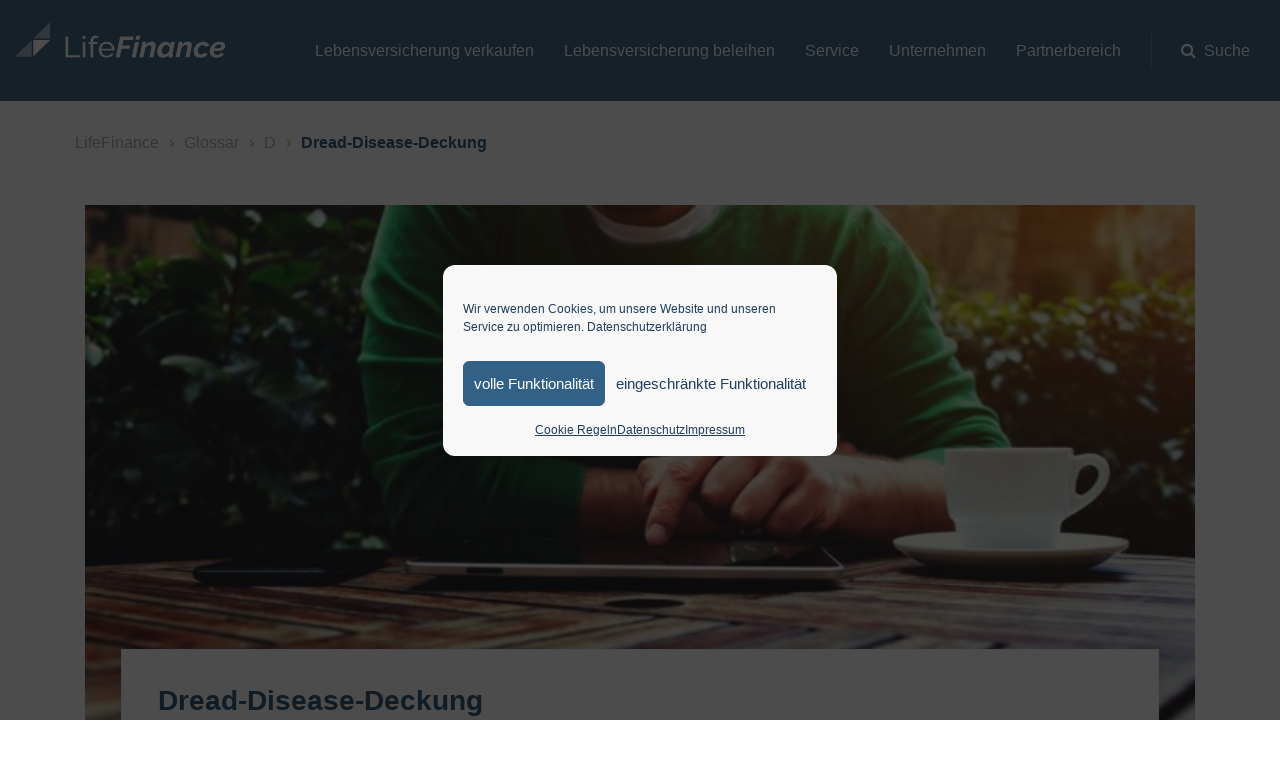

--- FILE ---
content_type: text/html; charset=UTF-8
request_url: https://www.lifefinance.de/glossar/dread-disease-deckung/
body_size: 11540
content:
<!DOCTYPE html><html
lang=de><head><meta
charset="UTF-8"><meta
name="viewport" content="width=device-width, initial-scale=1"><link
rel=pingback href><link
rel=apple-touch-icon-precomposed sizes=57x57 href=https://www.lifefinance.de/wp-content/themes/lifefinance/img/favicons/apple-touch-icon-57x57.png><link
rel=apple-touch-icon-precomposed sizes=114x114 href=https://www.lifefinance.de/wp-content/themes/lifefinance/img/favicons/apple-touch-icon-114x114.png><link
rel=apple-touch-icon-precomposed sizes=72x72 href=https://www.lifefinance.de/wp-content/themes/lifefinance/img/favicons/apple-touch-icon-72x72.png><link
rel=apple-touch-icon-precomposed sizes=144x144 href=https://www.lifefinance.de/wp-content/themes/lifefinance/img/favicons/apple-touch-icon-144x144.png><link
rel=apple-touch-icon-precomposed sizes=60x60 href=https://www.lifefinance.de/wp-content/themes/lifefinance/img/favicons/apple-touch-icon-60x60.png><link
rel=apple-touch-icon-precomposed sizes=120x120 href=https://www.lifefinance.de/wp-content/themes/lifefinance/img/favicons/apple-touch-icon-120x120.png><link
rel=apple-touch-icon-precomposed sizes=76x76 href=https://www.lifefinance.de/wp-content/themes/lifefinance/img/favicons/apple-touch-icon-76x76.png><link
rel=apple-touch-icon-precomposed sizes=152x152 href=https://www.lifefinance.de/wp-content/themes/lifefinance/img/favicons/apple-touch-icon-152x152.png><link
rel=icon type=image/png href=https://www.lifefinance.de/wp-content/themes/lifefinance/img/favicons/favicon-196x196.png sizes=196x196><link
rel=icon type=image/png href=https://www.lifefinance.de/wp-content/themes/lifefinance/img/favicons/favicon-96x96.png sizes=96x96><link
rel=icon type=image/png href=https://www.lifefinance.de/wp-content/themes/lifefinance/img/favicons/favicon-32x32.png sizes=32x32><link
rel=icon type=image/png href=https://www.lifefinance.de/wp-content/themes/lifefinance/img/favicons/favicon-16x16.png sizes=16x16><link
rel=icon type=image/png href=https://www.lifefinance.de/wp-content/themes/lifefinance/img/favicons/favicon-128.png sizes=128x128><meta
name="application-name" content="LifeFinance"><meta
name="msapplication-TileColor" content="#FFFFFF"><meta
name="msapplication-TileImage" content="https://www.lifefinance.de/wp-content/themes/lifefinance/img/favicons/mstile-144x144.png"><meta
name="msapplication-square70x70logo" content="https://www.lifefinance.de/wp-content/themes/lifefinance/img/favicons/mstile-70x70.png"><meta
name="msapplication-square150x150logo" content="https://www.lifefinance.de/wp-content/themes/lifefinance/img/favicons/mstile-150x150.png"><meta
name="msapplication-wide310x150logo" content="https://www.lifefinance.de/wp-content/themes/lifefinance/img/favicons/mstile-310x150.png"><meta
name="msapplication-square310x310logo" content="https://www.lifefinance.de/wp-content/themes/lifefinance/img/favicons/mstile-310x310.png"><meta
name='robots' content='index, follow, max-image-preview:large, max-snippet:-1, max-video-preview:-1'><title>Dread-Disease-Deckung - LifeFinance</title><meta
name="description" content="Hier wird der Begriff &quot;Dread-Disease-Deckung&quot; erklärt. Klicken Sie auf den Link um mehr zu erfahren!"><link
rel=canonical href=https://www.lifefinance.de/glossar/dread-disease-deckung/ ><meta
property="og:locale" content="de_DE"><meta
property="og:type" content="article"><meta
property="og:title" content="Dread-Disease-Deckung - LifeFinance"><meta
property="og:description" content="Hier wird der Begriff &quot;Dread-Disease-Deckung&quot; erklärt. Klicken Sie auf den Link um mehr zu erfahren!"><meta
property="og:url" content="https://www.lifefinance.de/glossar/dread-disease-deckung/"><meta
property="og:site_name" content="LifeFinance"><meta
property="og:image" content="https://www.lifefinance.de/wp-content/uploads/2016/12/shutterstock_262335101-1-Large.jpg"><meta
property="og:image:width" content="1620"><meta
property="og:image:height" content="1080"><meta
property="og:image:type" content="image/jpeg"><meta
name="twitter:card" content="summary_large_image"> <script type=application/ld+json class=yoast-schema-graph>{"@context":"https://schema.org","@graph":[{"@type":"WebPage","@id":"https://www.lifefinance.de/glossar/dread-disease-deckung/","url":"https://www.lifefinance.de/glossar/dread-disease-deckung/","name":"Dread-Disease-Deckung - LifeFinance","isPartOf":{"@id":"https://www.lifefinance.de/#website"},"primaryImageOfPage":{"@id":"https://www.lifefinance.de/glossar/dread-disease-deckung/#primaryimage"},"image":{"@id":"https://www.lifefinance.de/glossar/dread-disease-deckung/#primaryimage"},"thumbnailUrl":"https://www.lifefinance.de/wp-content/uploads/2016/12/shutterstock_262335101-1-Large.jpg","datePublished":"2017-02-15T13:31:30+00:00","description":"Hier wird der Begriff \"Dread-Disease-Deckung\" erklärt. Klicken Sie auf den Link um mehr zu erfahren!","breadcrumb":{"@id":"https://www.lifefinance.de/glossar/dread-disease-deckung/#breadcrumb"},"inLanguage":"de","potentialAction":[{"@type":"ReadAction","target":["https://www.lifefinance.de/glossar/dread-disease-deckung/"]}]},{"@type":"ImageObject","inLanguage":"de","@id":"https://www.lifefinance.de/glossar/dread-disease-deckung/#primaryimage","url":"https://www.lifefinance.de/wp-content/uploads/2016/12/shutterstock_262335101-1-Large.jpg","contentUrl":"https://www.lifefinance.de/wp-content/uploads/2016/12/shutterstock_262335101-1-Large.jpg","width":1620,"height":1080,"caption":"Bild Finanzen auf dem Tablet"},{"@type":"BreadcrumbList","@id":"https://www.lifefinance.de/glossar/dread-disease-deckung/#breadcrumb","itemListElement":[{"@type":"ListItem","position":1,"name":"Startseite","item":"https://www.lifefinance.de/"},{"@type":"ListItem","position":2,"name":"Glossar","item":"https://www.lifefinance.de/glossar/"},{"@type":"ListItem","position":3,"name":"Dread-Disease-Deckung"}]},{"@type":"WebSite","@id":"https://www.lifefinance.de/#website","url":"https://www.lifefinance.de/","name":"LifeFinance","description":"Ankauf von Lebensversicherungen","potentialAction":[{"@type":"SearchAction","target":{"@type":"EntryPoint","urlTemplate":"https://www.lifefinance.de/?s={search_term_string}"},"query-input":{"@type":"PropertyValueSpecification","valueRequired":true,"valueName":"search_term_string"}}],"inLanguage":"de"}]}</script> <link
rel=dns-prefetch href=//cdnjs.cloudflare.com><link
rel=alternate type=application/rss+xml title="LifeFinance &raquo; Dread-Disease-Deckung-Kommentar-Feed" href=https://www.lifefinance.de/glossar/dread-disease-deckung/feed/ ><link
rel=alternate title="oEmbed (JSON)" type=application/json+oembed href="https://www.lifefinance.de/wp-json/oembed/1.0/embed?url=https%3A%2F%2Fwww.lifefinance.de%2Fglossar%2Fdread-disease-deckung%2F"><link
rel=alternate title="oEmbed (XML)" type=text/xml+oembed href="https://www.lifefinance.de/wp-json/oembed/1.0/embed?url=https%3A%2F%2Fwww.lifefinance.de%2Fglossar%2Fdread-disease-deckung%2F&#038;format=xml"><style id=wp-img-auto-sizes-contain-inline-css>img:is([sizes=auto i],[sizes^="auto," i]){contain-intrinsic-size:3000px 1500px}</style><style id=wp-emoji-styles-inline-css>img.wp-smiley,img.emoji{display:inline !important;border:none !important;box-shadow:none !important;height:1em !important;width:1em !important;margin:0
0.07em !important;vertical-align:-0.1em !important;background:none !important;padding:0
!important}</style><link
rel=stylesheet href=https://www.lifefinance.de/wp-content/cache/minify/a5ff7.css media=all><style id=global-styles-inline-css>/*<![CDATA[*/:root{--wp--preset--aspect-ratio--square:1;--wp--preset--aspect-ratio--4-3:4/3;--wp--preset--aspect-ratio--3-4:3/4;--wp--preset--aspect-ratio--3-2:3/2;--wp--preset--aspect-ratio--2-3:2/3;--wp--preset--aspect-ratio--16-9:16/9;--wp--preset--aspect-ratio--9-16:9/16;--wp--preset--color--black:#000;--wp--preset--color--cyan-bluish-gray:#abb8c3;--wp--preset--color--white:#fff;--wp--preset--color--pale-pink:#f78da7;--wp--preset--color--vivid-red:#cf2e2e;--wp--preset--color--luminous-vivid-orange:#ff6900;--wp--preset--color--luminous-vivid-amber:#fcb900;--wp--preset--color--light-green-cyan:#7bdcb5;--wp--preset--color--vivid-green-cyan:#00d084;--wp--preset--color--pale-cyan-blue:#8ed1fc;--wp--preset--color--vivid-cyan-blue:#0693e3;--wp--preset--color--vivid-purple:#9b51e0;--wp--preset--gradient--vivid-cyan-blue-to-vivid-purple:linear-gradient(135deg,rgb(6,147,227) 0%,rgb(155,81,224) 100%);--wp--preset--gradient--light-green-cyan-to-vivid-green-cyan:linear-gradient(135deg,rgb(122,220,180) 0%,rgb(0,208,130) 100%);--wp--preset--gradient--luminous-vivid-amber-to-luminous-vivid-orange:linear-gradient(135deg,rgb(252,185,0) 0%,rgb(255,105,0) 100%);--wp--preset--gradient--luminous-vivid-orange-to-vivid-red:linear-gradient(135deg,rgb(255,105,0) 0%,rgb(207,46,46) 100%);--wp--preset--gradient--very-light-gray-to-cyan-bluish-gray:linear-gradient(135deg,rgb(238,238,238) 0%,rgb(169,184,195) 100%);--wp--preset--gradient--cool-to-warm-spectrum:linear-gradient(135deg,rgb(74,234,220) 0%,rgb(151,120,209) 20%,rgb(207,42,186) 40%,rgb(238,44,130) 60%,rgb(251,105,98) 80%,rgb(254,248,76) 100%);--wp--preset--gradient--blush-light-purple:linear-gradient(135deg,rgb(255,206,236) 0%,rgb(152,150,240) 100%);--wp--preset--gradient--blush-bordeaux:linear-gradient(135deg,rgb(254,205,165) 0%,rgb(254,45,45) 50%,rgb(107,0,62) 100%);--wp--preset--gradient--luminous-dusk:linear-gradient(135deg,rgb(255,203,112) 0%,rgb(199,81,192) 50%,rgb(65,88,208) 100%);--wp--preset--gradient--pale-ocean:linear-gradient(135deg,rgb(255,245,203) 0%,rgb(182,227,212) 50%,rgb(51,167,181) 100%);--wp--preset--gradient--electric-grass:linear-gradient(135deg,rgb(202,248,128) 0%,rgb(113,206,126) 100%);--wp--preset--gradient--midnight:linear-gradient(135deg,rgb(2,3,129) 0%,rgb(40,116,252) 100%);--wp--preset--font-size--small:13px;--wp--preset--font-size--medium:20px;--wp--preset--font-size--large:36px;--wp--preset--font-size--x-large:42px;--wp--preset--spacing--20:0.44rem;--wp--preset--spacing--30:0.67rem;--wp--preset--spacing--40:1rem;--wp--preset--spacing--50:1.5rem;--wp--preset--spacing--60:2.25rem;--wp--preset--spacing--70:3.38rem;--wp--preset--spacing--80:5.06rem;--wp--preset--shadow--natural:6px 6px 9px rgba(0, 0, 0, 0.2);--wp--preset--shadow--deep:12px 12px 50px rgba(0, 0, 0, 0.4);--wp--preset--shadow--sharp:6px 6px 0px rgba(0, 0, 0, 0.2);--wp--preset--shadow--outlined:6px 6px 0px -3px rgb(255, 255, 255), 6px 6px rgb(0, 0, 0);--wp--preset--shadow--crisp:6px 6px 0px rgb(0, 0, 0)}:where(.is-layout-flex){gap:0.5em}:where(.is-layout-grid){gap:0.5em}body .is-layout-flex{display:flex}.is-layout-flex{flex-wrap:wrap;align-items:center}.is-layout-flex>:is(*,div){margin:0}body .is-layout-grid{display:grid}.is-layout-grid>:is(*,div){margin:0}:where(.wp-block-columns.is-layout-flex){gap:2em}:where(.wp-block-columns.is-layout-grid){gap:2em}:where(.wp-block-post-template.is-layout-flex){gap:1.25em}:where(.wp-block-post-template.is-layout-grid){gap:1.25em}.has-black-color{color:var(--wp--preset--color--black) !important}.has-cyan-bluish-gray-color{color:var(--wp--preset--color--cyan-bluish-gray) !important}.has-white-color{color:var(--wp--preset--color--white) !important}.has-pale-pink-color{color:var(--wp--preset--color--pale-pink) !important}.has-vivid-red-color{color:var(--wp--preset--color--vivid-red) !important}.has-luminous-vivid-orange-color{color:var(--wp--preset--color--luminous-vivid-orange) !important}.has-luminous-vivid-amber-color{color:var(--wp--preset--color--luminous-vivid-amber) !important}.has-light-green-cyan-color{color:var(--wp--preset--color--light-green-cyan) !important}.has-vivid-green-cyan-color{color:var(--wp--preset--color--vivid-green-cyan) !important}.has-pale-cyan-blue-color{color:var(--wp--preset--color--pale-cyan-blue) !important}.has-vivid-cyan-blue-color{color:var(--wp--preset--color--vivid-cyan-blue) !important}.has-vivid-purple-color{color:var(--wp--preset--color--vivid-purple) !important}.has-black-background-color{background-color:var(--wp--preset--color--black) !important}.has-cyan-bluish-gray-background-color{background-color:var(--wp--preset--color--cyan-bluish-gray) !important}.has-white-background-color{background-color:var(--wp--preset--color--white) !important}.has-pale-pink-background-color{background-color:var(--wp--preset--color--pale-pink) !important}.has-vivid-red-background-color{background-color:var(--wp--preset--color--vivid-red) !important}.has-luminous-vivid-orange-background-color{background-color:var(--wp--preset--color--luminous-vivid-orange) !important}.has-luminous-vivid-amber-background-color{background-color:var(--wp--preset--color--luminous-vivid-amber) !important}.has-light-green-cyan-background-color{background-color:var(--wp--preset--color--light-green-cyan) !important}.has-vivid-green-cyan-background-color{background-color:var(--wp--preset--color--vivid-green-cyan) !important}.has-pale-cyan-blue-background-color{background-color:var(--wp--preset--color--pale-cyan-blue) !important}.has-vivid-cyan-blue-background-color{background-color:var(--wp--preset--color--vivid-cyan-blue) !important}.has-vivid-purple-background-color{background-color:var(--wp--preset--color--vivid-purple) !important}.has-black-border-color{border-color:var(--wp--preset--color--black) !important}.has-cyan-bluish-gray-border-color{border-color:var(--wp--preset--color--cyan-bluish-gray) !important}.has-white-border-color{border-color:var(--wp--preset--color--white) !important}.has-pale-pink-border-color{border-color:var(--wp--preset--color--pale-pink) !important}.has-vivid-red-border-color{border-color:var(--wp--preset--color--vivid-red) !important}.has-luminous-vivid-orange-border-color{border-color:var(--wp--preset--color--luminous-vivid-orange) !important}.has-luminous-vivid-amber-border-color{border-color:var(--wp--preset--color--luminous-vivid-amber) !important}.has-light-green-cyan-border-color{border-color:var(--wp--preset--color--light-green-cyan) !important}.has-vivid-green-cyan-border-color{border-color:var(--wp--preset--color--vivid-green-cyan) !important}.has-pale-cyan-blue-border-color{border-color:var(--wp--preset--color--pale-cyan-blue) !important}.has-vivid-cyan-blue-border-color{border-color:var(--wp--preset--color--vivid-cyan-blue) !important}.has-vivid-purple-border-color{border-color:var(--wp--preset--color--vivid-purple) !important}.has-vivid-cyan-blue-to-vivid-purple-gradient-background{background:var(--wp--preset--gradient--vivid-cyan-blue-to-vivid-purple) !important}.has-light-green-cyan-to-vivid-green-cyan-gradient-background{background:var(--wp--preset--gradient--light-green-cyan-to-vivid-green-cyan) !important}.has-luminous-vivid-amber-to-luminous-vivid-orange-gradient-background{background:var(--wp--preset--gradient--luminous-vivid-amber-to-luminous-vivid-orange) !important}.has-luminous-vivid-orange-to-vivid-red-gradient-background{background:var(--wp--preset--gradient--luminous-vivid-orange-to-vivid-red) !important}.has-very-light-gray-to-cyan-bluish-gray-gradient-background{background:var(--wp--preset--gradient--very-light-gray-to-cyan-bluish-gray) !important}.has-cool-to-warm-spectrum-gradient-background{background:var(--wp--preset--gradient--cool-to-warm-spectrum) !important}.has-blush-light-purple-gradient-background{background:var(--wp--preset--gradient--blush-light-purple) !important}.has-blush-bordeaux-gradient-background{background:var(--wp--preset--gradient--blush-bordeaux) !important}.has-luminous-dusk-gradient-background{background:var(--wp--preset--gradient--luminous-dusk) !important}.has-pale-ocean-gradient-background{background:var(--wp--preset--gradient--pale-ocean) !important}.has-electric-grass-gradient-background{background:var(--wp--preset--gradient--electric-grass) !important}.has-midnight-gradient-background{background:var(--wp--preset--gradient--midnight) !important}.has-small-font-size{font-size:var(--wp--preset--font-size--small) !important}.has-medium-font-size{font-size:var(--wp--preset--font-size--medium) !important}.has-large-font-size{font-size:var(--wp--preset--font-size--large) !important}.has-x-large-font-size{font-size:var(--wp--preset--font-size--x-large) !important}/*]]>*/</style><style id=classic-theme-styles-inline-css>/*! This file is auto-generated */
.wp-block-button__link{color:#fff;background-color:#32373c;border-radius:9999px;box-shadow:none;text-decoration:none;padding:calc(.667em + 2px) calc(1.333em + 2px);font-size:1.125em}.wp-block-file__button{background:#32373c;color:#fff;text-decoration:none}</style><link
rel=stylesheet href=https://www.lifefinance.de/wp-content/cache/minify/c76dc.css media=all> <script src=https://www.lifefinance.de/wp-content/cache/minify/cd7fe.js async></script> <link
rel=https://api.w.org/ href=https://www.lifefinance.de/wp-json/ ><link
rel=EditURI type=application/rsd+xml title=RSD href=https://www.lifefinance.de/xmlrpc.php?rsd><meta
name="generator" content="WordPress 6.9"><link
rel=shortlink href='https://www.lifefinance.de/?p=1033'><style>.cmplz-hidden{display:none !important}</style><link
rel=stylesheet id=slick-slider-style-css href='https://cdnjs.cloudflare.com/ajax/libs/slick-carousel/1.6.0/slick.min.css?ver=1.6.0' type=text/css media=all><link
rel=stylesheet id=fontawesome-style-css href='https://cdnjs.cloudflare.com/ajax/libs/font-awesome/4.7.0/css/font-awesome.min.css?ver=4.7.0' type=text/css media=all></head><body
class="wp-singular glossary-template-default single single-glossary postid-1033 wp-theme-lifefinance" data-burst_id=1033 data-burst_type=glossary>
 <script>dataLayer=[];</script> 
<noscript><iframe
src="//www.googletagmanager.com/ns.html?id=GTM-MWKVNH"
height=21 width=21 class ="noDisplay"></iframe></noscript><nav
class="navbar navbar-default navbar-fixed-top" role=navigation><div
class=container-fluid><div
class=navbar-header>
<button
type=button class=navbar-toggle data-toggle=collapse data-target=#bs-navbar>
<span
class=sr-only>Navigation</span>
<span
class=icon-bar></span>
<span
class=icon-bar></span>
<span
class=icon-bar></span>
</button>
<a
class=navbar-brand href=https://www.lifefinance.de>
<img
src=https://www.lifefinance.de/wp-content/themes/lifefinance/img/lifefinance-logo.svg alt=LifeFinance>
</a></div><div
id=bs-navbar class="collapse navbar-collapse"><ul
id=menu-hauptmenue class="nav navbar-nav navbar-right"><li
id=menu-item-766 class="menu-item menu-item-type-post_type menu-item-object-page menu-item-766"><a
title="Lebensversicherung verkaufen" href=https://www.lifefinance.de/lebensversicherung-verkaufen/ >Lebensversicherung verkaufen</a></li>
<li
id=menu-item-770 class="menu-item menu-item-type-custom menu-item-object-custom menu-item-770"><a
title="Lebensversicherung beleihen" href=https://www.lv-kredit.de>Lebensversicherung beleihen</a></li>
<li
id=menu-item-767 class="menu-item menu-item-type-post_type menu-item-object-page menu-item-767"><a
title=Service href=https://www.lifefinance.de/service/ >Service</a></li>
<li
id=menu-item-768 class="menu-item menu-item-type-post_type menu-item-object-page menu-item-768"><a
title=Unternehmen href=https://www.lifefinance.de/unternehmen/ >Unternehmen</a></li>
<li
id=menu-item-769 class="menu-item menu-item-type-post_type menu-item-object-page menu-item-769"><a
title=Partnerbereich href=https://www.lifefinance.de/partnerbereich/ >Partnerbereich</a></li>
<li
class=navbar__search><a
href=#><i
class="fa fa-search" aria-hidden=true></i></a></li></ul></div></div></nav><section
class=singular><div
class=singular__head><div
class=container><div
class=row><div
class=col-xs-12><div
class=singular__head__breadcrumb>
<span
property=itemListElement typeof=ListItem><a
property=item typeof=WebPage title="Gehe zu LifeFinance." href=https://www.lifefinance.de class=home><span
property=name>LifeFinance</span></a><meta
property="position" content="1"></span>&rsaquo;<span
property=itemListElement typeof=ListItem><a
property=item typeof=WebPage title="Gehe zu Glossar." href=https://www.lifefinance.de/glossar/ class="archive post-glossary-archive"><span
property=name>Glossar</span></a><meta
property="position" content="2"></span>&rsaquo;<span
property=itemListElement typeof=ListItem><a
property=item typeof=WebPage title="Go to the D Verzeichnis archives." href=https://www.lifefinance.de/glossar-verzeichnis/d/ class="taxonomy glossar-verzeichnis" ><span
property=name>D</span></a><meta
property="position" content="3"></span>&rsaquo;<span
property=itemListElement typeof=ListItem><span
property=name>Dread-Disease-Deckung</span><meta
property="position" content="4"></span></div></div></div></div></div><div
class=container><div
class=row><div
class=col-xs-12><div
class=singular__body><div
class=col-xs-12><article
class="teaser " data-clickable=https://www.lifefinance.de/glossar/dread-disease-deckung/ >
<img
width=768 height=425 src=https://www.lifefinance.de/wp-content/uploads/2016/12/shutterstock_262335101-1-Large-768x425.jpg class="img-responsive teaser__img wp-post-image" alt="Bild Finanzen auf dem Tablet" decoding=async fetchpriority=high><div
class=teaser__inner data-matchheight-item><h1 class="teaser__headline">
Dread-Disease-Deckung</h1><p
class=teaser__text><p>Die Dread-Disease-Deckung ist ein möglicher Einschluss in die Lebensversicherung, den jedoch nur die wenigsten Versicherer anbieten. Sie sieht eine Kapitalzahlung bei bestimmten schweren Erkrankungen vor, wie z.B. Herzinfarkt, Bypass-Operation, Krebs, Schlaganfall, Nierenversagen, Aids und Multiple Sklerose. Der Bedarf bei solchen Erkrankungen liegt auf der Hand, z. B.  Absicherung des Pflegerisikos, der Finanzierung besonderer Heilverfahren, im Umbau für eine behindertengerechte Wohnung und in der Abwicklung von Nachlass-Angelegenheiten.<br>
Auch hier wird aber im Vorfeld eine Gesundheitsprüfung vorgenommen, damit der Versicherer das Risiko konkret einschätzen kann.</p></p></div></article></div></div></div></div></div></section><div
class=searchbar><form
action=https://www.lifefinance.de/ method=get><div
class=container><div
class=row><div
class="col-xs-12 col-md-8 col-lg-6 col-lg-offset-2">
<input
type=text class=form-control id=search name=s placeholder=Suchbegriff></div><div
class="col-xs-12 col-md-4 col-lg-2">
<button
type=submit class="btn btn-success btn-block">
<i
class="fa fa-chevron-right" aria-hidden=true></i>
Jetzt suchen
</button></div></div></div></form></div><footer
class=footer><div
class=container><div
class=row><div
class=col-xs-12>
<img
src=https://www.lifefinance.de/wp-content/themes/lifefinance/img/lifefinance-logo.svg alt=LifeFinance class=footer__logo></div></div><div
class=row><div
class="col-xs-12 col-sm-8 col-md-6"><p>LifeFinance &#8211; Wir sind Ihr Partner zum Verkauf und zur Beleihung Ihrer Lebensversicherung!</p></div><div
class="col-xs-12 col-sm-4 col-md-6"><div
class=row><div
class="col-xs-12 col-md-6">
<a
href="tel:+ (0) 6155 / 60 747 00" class=footer__link>
<i
class="fa fa-phone" aria-hidden=true></i>
+ (0) 6155 / 60 747 00 </a></div><div
class="col-xs-12 col-md-6">
<a
href=mailto&#58;&#105;&#110;&#102;&#111;&#64;&#108;&#x69;&#x66;&#x65;&#x66;&#x69;&#x6e;&#x61;&#x6e;&#x63;&#x65;&#x2e;&#x64;e class=footer__link>
<i
class="fa fa-envelope-o" aria-hidden=true></i>
&#105;&#x6e;&#x66;&#111;&#x40;&#x6c;i&#x66;&#x65;f&#105;&#x6e;a&#110;&#x63;e&#46;&#x64;e </a></div></div></div></div><hr
class=footer__hr><div
class=row><div
data-slick-footer><div
class="col-xs-12 col-sm-3 col-md-2"><div
class=footer__links><h5 class="footer__links__headline">
Verkaufen</h5><div
class=footer__links__list><div
class=menu-footer-verkauf-container><ul
id=menu-footer-verkauf class=menu><li
id=menu-item-1150 class="menu-item menu-item-type-post_type menu-item-object-page menu-item-1150"><a
href=https://www.lifefinance.de/lebensversicherung-verkaufen/verkaufsrechner/ >Verkaufsrechner</a></li>
<li
id=menu-item-1151 class="menu-item menu-item-type-post_type menu-item-object-page menu-item-1151"><a
href=https://www.lifefinance.de/lebensversicherung-verkaufen/faq-secondhandpolicen/ >FAQ</a></li>
<li
id=menu-item-1152 class="menu-item menu-item-type-custom menu-item-object-custom menu-item-1152"><a
href=/glossar/ >Glossar</a></li>
<li
id=menu-item-1153 class="menu-item menu-item-type-custom menu-item-object-custom menu-item-1153"><a
href=/adressen/ >Adressverzeichniss</a></li></ul></div></div></div></div><div
class="col-xs-12 col-sm-3 col-md-2"><div
class=footer__links><h5 class="footer__links__headline">
Unternehmen</h5><div
class=footer__links__list><div
class=menu-footer-unternehmen-container><ul
id=menu-footer-unternehmen class=menu><li
id=menu-item-1135 class="menu-item menu-item-type-post_type menu-item-object-page menu-item-1135"><a
href=https://www.lifefinance.de/unternehmen/ >Unternehmen</a></li>
<li
id=menu-item-1613 class="menu-item menu-item-type-post_type menu-item-object-page menu-item-privacy-policy menu-item-1613"><a
rel=privacy-policy href=https://www.lifefinance.de/datenschutz/ >Datenschutz</a></li>
<li
id=menu-item-1162 class="menu-item menu-item-type-post_type menu-item-object-page menu-item-1162"><a
href=https://www.lifefinance.de/service/nutzungsbedingungen/ >Nutzungsbedingungen</a></li>
<li
id=menu-item-1174 class="menu-item menu-item-type-post_type menu-item-object-page menu-item-1174"><a
href=https://www.lifefinance.de/unternehmen/kontakt/ >Kontakt</a></li>
<li
id=menu-item-1165 class="menu-item menu-item-type-post_type menu-item-object-page menu-item-1165"><a
href=https://www.lifefinance.de/unternehmen/impressum/ >Impressum</a></li>
<li
id=menu-item-1781 class="menu-item menu-item-type-post_type menu-item-object-page menu-item-1781"><a
href=https://www.lifefinance.de/datenschutz-cookie-regeln/ >Cookie Regeln</a></li></ul></div></div></div></div><div
class="col-xs-12 col-sm-3 col-md-2"><div
class=footer__links><h5 class="footer__links__headline">
Beiträge</h5><div
class=footer__links__list><div
class=menu-footer-beitaege-container><ul
id=menu-footer-beitaege class=menu><li
id=menu-item-1154 class="menu-item menu-item-type-post_type menu-item-object-post menu-item-1154"><a
href=https://www.lifefinance.de/ratgeber/welche-policen-lassen-sich-verkaufen/ >Welche Policen lassen sich verkaufen?</a></li>
<li
id=menu-item-1155 class="menu-item menu-item-type-post_type menu-item-object-post menu-item-1155"><a
href=https://www.lifefinance.de/ratgeber/lv-verkaufen-oder-beleihen/ >Lebensversicherung verkaufen oder beleihen?</a></li>
<li
id=menu-item-1156 class="menu-item menu-item-type-taxonomy menu-item-object-category menu-item-1156"><a
href=https://www.lifefinance.de/./ratgeber/ >Ratgeber</a></li></ul></div></div></div></div></div><div
class="col-xs-12 col-sm-12 col-md-2 col-md-push-2 text-xs-center text-sm-center text-md-right text-lg-right benefits"><ul
class=list-inline>
<li><div
class=benefits__item>
<a
href="https://plus.google.com/116791511879180965202/?rel=author" target=_blank >
<i
class="fa fa-google-plus benefits__icon" aria-hidden=true></i>
</a></div>
</li>
<li><div
class=benefits__item>
<a
href=http://twitter.com/LifeFinance target=_blank >
<i
class="fa fa-twitter benefits__icon" aria-hidden=true></i>
</a></div>
</li></ul></div></div><hr
class=footer__hr><div
class=row><div
class="col-xs-12 col-sm-6 text-xs-center"><div
class=footer__copy>
© 2022 - LifeFinance GmbH & Co. KG</div></div><div
class="col-xs-12 col-sm-6  text-xs-center text-sm-right text-lg-right">
<a
href=http://www.friendventure.de target=_blank class=footer__friendventure>
Webdesign von <span
class=footer__friendventure__logo>Friendventure</span>
</a></div></div></div></footer> <script type=speculationrules>{"prefetch":[{"source":"document","where":{"and":[{"href_matches":"/*"},{"not":{"href_matches":["/wp-*.php","/wp-admin/*","/wp-content/uploads/*","/wp-content/*","/wp-content/plugins/*","/wp-content/themes/lifefinance/*","/*\\?(.+)"]}},{"not":{"selector_matches":"a[rel~=\"nofollow\"]"}},{"not":{"selector_matches":".no-prefetch, .no-prefetch a"}}]},"eagerness":"conservative"}]}</script> <div
id=cmplz-cookiebanner-container><div
class="cmplz-cookiebanner cmplz-hidden banner-2 mitte-mit-cookiewall-funktionalitaet optin cmplz-center cmplz-categories-type-no" aria-modal=true data-nosnippet=true role=dialog aria-live=polite aria-labelledby=cmplz-header-2-optin aria-describedby=cmplz-message-2-optin><div
class=cmplz-header><div
class=cmplz-logo></div><div
class=cmplz-title id=cmplz-header-2-optin>Cookie-Zustimmung verwalten</div><div
class=cmplz-close tabindex=0 role=button aria-label="Dialog schliessen">
<svg
aria-hidden=true focusable=false data-prefix=fas data-icon=times class="svg-inline--fa fa-times fa-w-11" role=img xmlns=http://www.w3.org/2000/svg viewBox="0 0 352 512"><path
fill=currentColor d="M242.72 256l100.07-100.07c12.28-12.28 12.28-32.19 0-44.48l-22.24-22.24c-12.28-12.28-32.19-12.28-44.48 0L176 189.28 75.93 89.21c-12.28-12.28-32.19-12.28-44.48 0L9.21 111.45c-12.28 12.28-12.28 32.19 0 44.48L109.28 256 9.21 356.07c-12.28 12.28-12.28 32.19 0 44.48l22.24 22.24c12.28 12.28 32.2 12.28 44.48 0L176 322.72l100.07 100.07c12.28 12.28 32.2 12.28 44.48 0l22.24-22.24c12.28-12.28 12.28-32.19 0-44.48L242.72 256z"></path></svg></div></div><div
class="cmplz-divider cmplz-divider-header"></div><div
class=cmplz-body><div
class=cmplz-message id=cmplz-message-2-optin>Wir verwenden Cookies, um unsere Website und unseren Service zu optimieren. <a
class=cc-link href=https://www.lifefinance.de/datenschutz/ >Datenschutzerklärung</a></div><div
class=cmplz-categories>
<details
class="cmplz-category cmplz-functional" >
<summary>
<span
class=cmplz-category-header>
<span
class=cmplz-category-title>Funktionale Cookies</span>
<span
class=cmplz-always-active>
<span
class=cmplz-banner-checkbox>
<input
type=checkbox
id=cmplz-functional-optin
data-category=cmplz_functional
class="cmplz-consent-checkbox cmplz-functional"
size=40
value=1>
<label
class=cmplz-label for=cmplz-functional-optin><span
class=screen-reader-text>Funktionale Cookies</span></label>
</span>
Immer aktiv	</span>
<span
class="cmplz-icon cmplz-open">
<svg
xmlns=http://www.w3.org/2000/svg viewBox="0 0 448 512"  height=18 ><path
d="M224 416c-8.188 0-16.38-3.125-22.62-9.375l-192-192c-12.5-12.5-12.5-32.75 0-45.25s32.75-12.5 45.25 0L224 338.8l169.4-169.4c12.5-12.5 32.75-12.5 45.25 0s12.5 32.75 0 45.25l-192 192C240.4 412.9 232.2 416 224 416z"/></svg>
</span>
</span>
</summary><div
class=cmplz-description>
<span
class=cmplz-description-functional>Die technische Speicherung oder der Zugang ist unbedingt erforderlich für den rechtmäßigen Zweck, die Nutzung eines bestimmten Dienstes zu ermöglichen, der vom Teilnehmer oder Nutzer ausdrücklich gewünscht wird, oder für den alleinigen Zweck, die Übertragung einer Nachricht über ein elektronisches Kommunikationsnetz durchzuführen.</span></div>
</details><details
class="cmplz-category cmplz-preferences" >
<summary>
<span
class=cmplz-category-header>
<span
class=cmplz-category-title>Vorlieben</span>
<span
class=cmplz-banner-checkbox>
<input
type=checkbox
id=cmplz-preferences-optin
data-category=cmplz_preferences
class="cmplz-consent-checkbox cmplz-preferences"
size=40
value=1>
<label
class=cmplz-label for=cmplz-preferences-optin><span
class=screen-reader-text>Vorlieben</span></label>
</span>
<span
class="cmplz-icon cmplz-open">
<svg
xmlns=http://www.w3.org/2000/svg viewBox="0 0 448 512"  height=18 ><path
d="M224 416c-8.188 0-16.38-3.125-22.62-9.375l-192-192c-12.5-12.5-12.5-32.75 0-45.25s32.75-12.5 45.25 0L224 338.8l169.4-169.4c12.5-12.5 32.75-12.5 45.25 0s12.5 32.75 0 45.25l-192 192C240.4 412.9 232.2 416 224 416z"/></svg>
</span>
</span>
</summary><div
class=cmplz-description>
<span
class=cmplz-description-preferences>Die technische Speicherung oder der Zugriff ist für den rechtmäßigen Zweck der Speicherung von Präferenzen erforderlich, die nicht vom Abonnenten oder Benutzer angefordert wurden.</span></div>
</details><details
class="cmplz-category cmplz-statistics" >
<summary>
<span
class=cmplz-category-header>
<span
class=cmplz-category-title>Statistiken</span>
<span
class=cmplz-banner-checkbox>
<input
type=checkbox
id=cmplz-statistics-optin
data-category=cmplz_statistics
class="cmplz-consent-checkbox cmplz-statistics"
size=40
value=1>
<label
class=cmplz-label for=cmplz-statistics-optin><span
class=screen-reader-text>Statistiken</span></label>
</span>
<span
class="cmplz-icon cmplz-open">
<svg
xmlns=http://www.w3.org/2000/svg viewBox="0 0 448 512"  height=18 ><path
d="M224 416c-8.188 0-16.38-3.125-22.62-9.375l-192-192c-12.5-12.5-12.5-32.75 0-45.25s32.75-12.5 45.25 0L224 338.8l169.4-169.4c12.5-12.5 32.75-12.5 45.25 0s12.5 32.75 0 45.25l-192 192C240.4 412.9 232.2 416 224 416z"/></svg>
</span>
</span>
</summary><div
class=cmplz-description>
<span
class=cmplz-description-statistics>Die technische Speicherung oder der Zugriff, der ausschließlich zu statistischen Zwecken erfolgt.</span>
<span
class=cmplz-description-statistics-anonymous>Die technische Speicherung oder der Zugriff, der ausschließlich zu anonymen statistischen Zwecken verwendet wird. Ohne eine Vorladung, die freiwillige Zustimmung deines Internetdienstanbieters oder zusätzliche Aufzeichnungen von Dritten können die zu diesem Zweck gespeicherten oder abgerufenen Informationen allein in der Regel nicht dazu verwendet werden, dich zu identifizieren.</span></div>
</details>
<details
class="cmplz-category cmplz-marketing" >
<summary>
<span
class=cmplz-category-header>
<span
class=cmplz-category-title>Marketing</span>
<span
class=cmplz-banner-checkbox>
<input
type=checkbox
id=cmplz-marketing-optin
data-category=cmplz_marketing
class="cmplz-consent-checkbox cmplz-marketing"
size=40
value=1>
<label
class=cmplz-label for=cmplz-marketing-optin><span
class=screen-reader-text>Marketing</span></label>
</span>
<span
class="cmplz-icon cmplz-open">
<svg
xmlns=http://www.w3.org/2000/svg viewBox="0 0 448 512"  height=18 ><path
d="M224 416c-8.188 0-16.38-3.125-22.62-9.375l-192-192c-12.5-12.5-12.5-32.75 0-45.25s32.75-12.5 45.25 0L224 338.8l169.4-169.4c12.5-12.5 32.75-12.5 45.25 0s12.5 32.75 0 45.25l-192 192C240.4 412.9 232.2 416 224 416z"/></svg>
</span>
</span>
</summary><div
class=cmplz-description>
<span
class=cmplz-description-marketing>Die technische Speicherung oder der Zugriff ist erforderlich, um Nutzerprofile zu erstellen, um Werbung zu versenden oder um den Nutzer auf einer Website oder über mehrere Websites hinweg zu ähnlichen Marketingzwecken zu verfolgen.</span></div>
</details></div></div><div
class="cmplz-links cmplz-information"><ul>
<li><a
class="cmplz-link cmplz-manage-options cookie-statement" href=# data-relative_url=#cmplz-manage-consent-container>Optionen verwalten</a></li>
<li><a
class="cmplz-link cmplz-manage-third-parties cookie-statement" href=# data-relative_url=#cmplz-cookies-overview>Dienste verwalten</a></li>
<li><a
class="cmplz-link cmplz-manage-vendors tcf cookie-statement" href=# data-relative_url=#cmplz-tcf-wrapper>Verwalten von {vendor_count}-Lieferanten</a></li>
<li><a
class="cmplz-link cmplz-external cmplz-read-more-purposes tcf" target=_blank rel="noopener noreferrer nofollow" href=https://cookiedatabase.org/tcf/purposes/ aria-label="Read more about TCF purposes on Cookie Database">Lese mehr über diese Zwecke</a></li></ul></div><div
class="cmplz-divider cmplz-footer"></div><div
class=cmplz-buttons>
<button
class="cmplz-btn cmplz-accept">volle Funktionalität</button>
<button
class="cmplz-btn cmplz-deny">eingeschränkte Funktionalität</button>
<button
class="cmplz-btn cmplz-view-preferences">Einstellungen anzeigen</button>
<button
class="cmplz-btn cmplz-save-preferences">Einstellungen speichern</button>
<a
class="cmplz-btn cmplz-manage-options tcf cookie-statement" href=# data-relative_url=#cmplz-manage-consent-container>Einstellungen anzeigen</a></div><div
class="cmplz-documents cmplz-links"><ul>
<li><a
class="cmplz-link cookie-statement" href=# data-relative_url>{title}</a></li>
<li><a
class="cmplz-link privacy-statement" href=# data-relative_url>{title}</a></li>
<li><a
class="cmplz-link impressum" href=# data-relative_url>{title}</a></li></ul></div></div></div><div
id=cmplz-manage-consent data-nosnippet=true><button
class="cmplz-btn cmplz-hidden cmplz-manage-consent manage-consent-2">Einstellungen</button></div><script id=burst-js-extra>var burst={"tracking":{"isInitialHit":true,"lastUpdateTimestamp":0,"beacon_url":"https://www.lifefinance.de/wp-content/plugins/burst-statistics/endpoint.php","ajaxUrl":"https://www.lifefinance.de/wp-admin/admin-ajax.php"},"options":{"cookieless":1,"pageUrl":"https://www.lifefinance.de/glossar/dread-disease-deckung/","beacon_enabled":1,"do_not_track":0,"enable_turbo_mode":1,"track_url_change":0,"cookie_retention_days":30,"debug":0},"goals":{"completed":[],"scriptUrl":"https://www.lifefinance.de/wp-content/plugins/burst-statistics/assets/js/build/burst-goals.js?v=1766329533","active":[]},"cache":{"uid":null,"fingerprint":null,"isUserAgent":null,"isDoNotTrack":null,"useCookies":null}};</script> <script src="https://cdnjs.cloudflare.com/ajax/libs/jquery/2.2.4/jquery.min.js?ver=2.2.4" id=jquery-js></script> <script src="https://cdnjs.cloudflare.com/ajax/libs/twitter-bootstrap/3.3.7/js/bootstrap.min.js?ver=3.3.7" id=bootstrap-js></script> <script src=https://www.lifefinance.de/wp-content/cache/minify/e73d6.js></script> <script src="https://cdnjs.cloudflare.com/ajax/libs/slick-carousel/1.6.0/slick.min.js?ver=1.6.0" id=slick-slider-js></script> <script src="https://cdnjs.cloudflare.com/ajax/libs/ScrollMagic/2.0.5/ScrollMagic.min.js?ver=2.0.5" id=scrollmagic-js></script> <script src="https://cdnjs.cloudflare.com/ajax/libs/ScrollMagic/2.0.5/plugins/animation.gsap.min.js?ver=2.0.5" id=scrollmagic-gsap-js></script> <script src="https://cdnjs.cloudflare.com/ajax/libs/ScrollMagic/2.0.5/plugins/debug.addIndicators.min.js?ver=2.0.5" id=scrollmagic-debug-js></script> <script src="https://cdnjs.cloudflare.com/ajax/libs/gsap/1.19.0/TweenMax.min.js?ver=1.19.0" id=tweenmax-js></script> <script src="https://cdnjs.cloudflare.com/ajax/libs/jquery.matchHeight/0.7.0/jquery.matchHeight-min.js?ver=0.7.0" id=matchHeight-js></script> <script src="https://cdnjs.cloudflare.com/ajax/libs/modernizr/2.8.3/modernizr.min.js?ver=2.8.3" id=modernizr-js></script> <script id=scripts-js-extra>var site_parameters={"site_url":"https://www.lifefinance.de","theme_directory":"https://www.lifefinance.de/wp-content/themes/lifefinance"};</script> <script src=https://www.lifefinance.de/wp-content/cache/minify/12948.js></script> <script id=cmplz-cookiebanner-js-extra>/*<![CDATA[*/var complianz={"prefix":"cmplz_","user_banner_id":"2","set_cookies":[],"block_ajax_content":"0","banner_version":"54","version":"7.5.6.1","store_consent":"","do_not_track_enabled":"","consenttype":"optin","region":"eu","geoip":"0","dismiss_timeout":"","disable_cookiebanner":"","soft_cookiewall":"1","dismiss_on_scroll":"","cookie_expiry":"365","url":"https://www.lifefinance.de/wp-json/complianz/v1/","locale":"lang=de&locale=de_DE","set_cookies_on_root":"0","cookie_domain":"","current_policy_id":"34","cookie_path":"/","categories":{"statistics":"Statistiken","marketing":"Marketing"},"tcf_active":"","placeholdertext":"Hier \u201eKlicken\u201d, um Cookies zu akzeptieren und diesen Inhalt zu aktivieren","css_file":"https://www.lifefinance.de/wp-content/uploads/complianz/css/banner-{banner_id}-{type}.css?v=54","page_links":{"eu":{"cookie-statement":{"title":"Cookie Regeln","url":"https://www.lifefinance.de/datenschutz-cookie-regeln/"},"privacy-statement":{"title":"Datenschutz","url":"https://www.lifefinance.de/datenschutz/"},"impressum":{"title":"Impressum","url":"https://www.lifefinance.de/unternehmen/impressum/"}},"us":{"impressum":{"title":"Impressum","url":"https://www.lifefinance.de/unternehmen/impressum/"}},"uk":{"impressum":{"title":"Impressum","url":"https://www.lifefinance.de/unternehmen/impressum/"}},"ca":{"impressum":{"title":"Impressum","url":"https://www.lifefinance.de/unternehmen/impressum/"}},"au":{"impressum":{"title":"Impressum","url":"https://www.lifefinance.de/unternehmen/impressum/"}},"za":{"impressum":{"title":"Impressum","url":"https://www.lifefinance.de/unternehmen/impressum/"}},"br":{"impressum":{"title":"Impressum","url":"https://www.lifefinance.de/unternehmen/impressum/"}}},"tm_categories":"1","forceEnableStats":"","preview":"","clean_cookies":"","aria_label":"Hier \u201eKlicken\u201d, um Cookies zu akzeptieren und diesen Inhalt zu aktivieren"};/*]]>*/</script> <script src=https://www.lifefinance.de/wp-content/cache/minify/e04d1.js defer></script> <script id=cmplz-cookiebanner-js-after>/*<![CDATA[*/function ensure_complianz_is_loaded(){let timeout=30000000;let start=Date.now();return new Promise(wait_for_complianz);function wait_for_complianz(resolve,reject){if(window.cmplz_get_cookie)
resolve(window.cmplz_get_cookie);else if(timeout&&(Date.now()-start)>=timeout)
reject(new Error("timeout"));else
setTimeout(wait_for_complianz.bind(this,resolve,reject),30);}}
ensure_complianz_is_loaded().then(function(){document.addEventListener("burst_before_track_hit",function(burstData){if(cmplz_has_consent('statistics')){window.burst_enable_cookieless_tracking=0;}});document.addEventListener("cmplz_status_change",function(){if(cmplz_has_consent('statistics')){window.burst_enable_cookieless_tracking=0;let event=new CustomEvent('burst_enable_cookies');document.dispatchEvent(event);}});});/*]]>*/</script> <script id=wp-emoji-settings type=application/json>{"baseUrl":"https://s.w.org/images/core/emoji/17.0.2/72x72/","ext":".png","svgUrl":"https://s.w.org/images/core/emoji/17.0.2/svg/","svgExt":".svg","source":{"concatemoji":"https://www.lifefinance.de/wp-includes/js/wp-emoji-release.min.js?ver=6.9"}}</script> <script type=module>/*<![CDATA[*//*! This file is auto-generated */
const a=JSON.parse(document.getElementById("wp-emoji-settings").textContent),o=(window._wpemojiSettings=a,"wpEmojiSettingsSupports"),s=["flag","emoji"];function i(e){try{var t={supportTests:e,timestamp:(new Date).valueOf()};sessionStorage.setItem(o,JSON.stringify(t))}catch(e){}}function c(e,t,n){e.clearRect(0,0,e.canvas.width,e.canvas.height),e.fillText(t,0,0);t=new Uint32Array(e.getImageData(0,0,e.canvas.width,e.canvas.height).data);e.clearRect(0,0,e.canvas.width,e.canvas.height),e.fillText(n,0,0);const a=new Uint32Array(e.getImageData(0,0,e.canvas.width,e.canvas.height).data);return t.every((e,t)=>e===a[t])}function p(e,t){e.clearRect(0,0,e.canvas.width,e.canvas.height),e.fillText(t,0,0);var n=e.getImageData(16,16,1,1);for(let e=0;e<n.data.length;e++)if(0!==n.data[e])return!1;return!0}function u(e,t,n,a){switch(t){case"flag":return n(e,"\ud83c\udff3\ufe0f\u200d\u26a7\ufe0f","\ud83c\udff3\ufe0f\u200b\u26a7\ufe0f")?!1:!n(e,"\ud83c\udde8\ud83c\uddf6","\ud83c\udde8\u200b\ud83c\uddf6")&&!n(e,"\ud83c\udff4\udb40\udc67\udb40\udc62\udb40\udc65\udb40\udc6e\udb40\udc67\udb40\udc7f","\ud83c\udff4\u200b\udb40\udc67\u200b\udb40\udc62\u200b\udb40\udc65\u200b\udb40\udc6e\u200b\udb40\udc67\u200b\udb40\udc7f");case"emoji":return!a(e,"\ud83e\u1fac8")}return!1}function f(e,t,n,a){let r;const o=(r="undefined"!=typeof WorkerGlobalScope&&self instanceof WorkerGlobalScope?new OffscreenCanvas(300,150):document.createElement("canvas")).getContext("2d",{willReadFrequently:!0}),s=(o.textBaseline="top",o.font="600 32px Arial",{});return e.forEach(e=>{s[e]=t(o,e,n,a)}),s}function r(e){var t=document.createElement("script");t.src=e,t.defer=!0,document.head.appendChild(t)}a.supports={everything:!0,everythingExceptFlag:!0},new Promise(t=>{let n=function(){try{var e=JSON.parse(sessionStorage.getItem(o));if("object"==typeof e&&"number"==typeof e.timestamp&&(new Date).valueOf()<e.timestamp+604800&&"object"==typeof e.supportTests)return e.supportTests}catch(e){}return null}();if(!n){if("undefined"!=typeof Worker&&"undefined"!=typeof OffscreenCanvas&&"undefined"!=typeof URL&&URL.createObjectURL&&"undefined"!=typeof Blob)try{var e="postMessage("+f.toString()+"("+[JSON.stringify(s),u.toString(),c.toString(),p.toString()].join(",")+"));",a=new Blob([e],{type:"text/javascript"});const r=new Worker(URL.createObjectURL(a),{name:"wpTestEmojiSupports"});return void(r.onmessage=e=>{i(n=e.data),r.terminate(),t(n)})}catch(e){}i(n=f(s,u,c,p))}t(n)}).then(e=>{for(const n in e)a.supports[n]=e[n],a.supports.everything=a.supports.everything&&a.supports[n],"flag"!==n&&(a.supports.everythingExceptFlag=a.supports.everythingExceptFlag&&a.supports[n]);var t;a.supports.everythingExceptFlag=a.supports.everythingExceptFlag&&!a.supports.flag,a.supports.everything||((t=a.source||{}).concatemoji?r(t.concatemoji):t.wpemoji&&t.twemoji&&(r(t.twemoji),r(t.wpemoji)))});/*]]>*/</script>  <script data-category=functional>(function(w,d,s,l,i){w[l]=w[l]||[];w[l].push({'gtm.start':new Date().getTime(),event:'gtm.js'});var f=d.getElementsByTagName(s)[0],j=d.createElement(s),dl=l!='dataLayer'?'&l='+l:'';j.async=true;j.src='https://www.googletagmanager.com/gtm.js?id='+i+dl;f.parentNode.insertBefore(j,f);})(window,document,'script','dataLayer','GTM-MWKVNH');const revokeListeners=[];window.addRevokeListener=(callback)=>{revokeListeners.push(callback);};document.addEventListener("cmplz_revoke",function(e){cmplz_set_cookie('cmplz_consent_mode','revoked',false);revokeListeners.forEach((callback)=>{callback();});});const consentListeners=[];window.addConsentUpdateListener=(callback)=>{consentListeners.push(callback);};document.addEventListener("cmplz_fire_categories",function(e){var consentedCategories=e.detail.categories;const consent={'security_storage':"granted",'functionality_storage':"granted",'personalization_storage':cmplz_in_array('preferences',consentedCategories)?'granted':'denied','analytics_storage':cmplz_in_array('statistics',consentedCategories)?'granted':'denied','ad_storage':cmplz_in_array('marketing',consentedCategories)?'granted':'denied','ad_user_data':cmplz_in_array('marketing',consentedCategories)?'granted':'denied','ad_personalization':cmplz_in_array('marketing',consentedCategories)?'granted':'denied',};let consented=[];for(const[key,value]of Object.entries(consent)){if(value==='granted'){consented.push(key);}}
cmplz_set_cookie('cmplz_consent_mode',consented.join(','),false);consentListeners.forEach((callback)=>{callback(consent);});});</script> <script src="https://maps.googleapis.com/maps/api/js?key=AIzaSyDo1bxv5_ZRW6zfKk9T1dCtFAXuPQ-d_Bs&callback=initMap"></script> </body></html>

--- FILE ---
content_type: image/svg+xml
request_url: https://www.lifefinance.de/wp-content/themes/lifefinance/img/lifefinance-logo.svg
body_size: 5459
content:
<?xml version="1.0" encoding="utf-8"?>
<!-- Generator: Adobe Illustrator 21.0.0, SVG Export Plug-In . SVG Version: 6.00 Build 0)  -->
<svg version="1.1" id="Ebene_1" xmlns="http://www.w3.org/2000/svg" xmlns:xlink="http://www.w3.org/1999/xlink" x="0px" y="0px"
	 width="209.8px" height="36.2px" viewBox="0 0 209.8 36.2" style="enable-background:new 0 0 209.8 36.2;" xml:space="preserve">
<style type="text/css">
	.st0{opacity:0.5;fill:#FFFFFF;}
	.st1{fill:#FFFFFF;}
</style>
<polygon class="st0" points="35,16.8 35,0 18.2,16.8 "/>
<polygon class="st0" points="16.8,35 16.8,18.2 0,35 "/>
<polygon class="st1" points="18.2,35 35,18.2 18.2,18.2 "/>
<polygon class="st1" points="53.2,14.6 50.5,14.6 50.5,35.9 65.1,35.9 65.1,33.5 53.2,33.5 "/>
<rect x="67.6" y="14" class="st1" width="2.6" height="3.3"/>
<rect x="67.6" y="20.2" class="st1" width="2.6" height="15.7"/>
<path class="st1" d="M78.7,16.9c0.5-0.7,1.1-1,2-1c0.4,0,0.8,0.1,1.2,0.2c0.4,0.1,0.8,0.3,1,0.5l0.7-1.9c-0.5-0.3-1-0.5-1.6-0.7
	c-0.6-0.2-1.2-0.3-1.8-0.3c-1.5,0-2.7,0.6-3.5,1.6c-0.9,1.1-1.3,2.6-1.3,4.6v0.3h-2.1v2.1h2.1v13.6H78V22.3h4.2v-2.1H78v-0.4
	C78,18.5,78.3,17.6,78.7,16.9z"/>
<path class="st1" d="M98.7,24.9c-0.4-1-0.9-1.8-1.6-2.5c-0.7-0.7-1.5-1.3-2.5-1.8c-1-0.4-2-0.7-3.2-0.7c-1.2,0-2.3,0.2-3.2,0.6
	c-1,0.4-1.8,1-2.5,1.8c-0.7,0.7-1.3,1.6-1.6,2.6c-0.4,1-0.6,2-0.6,3.1c0,1.1,0.2,2.1,0.6,3.1s0.9,1.9,1.6,2.6
	c0.7,0.7,1.5,1.3,2.5,1.8c1,0.4,2.1,0.6,3.2,0.6c0.8,0,1.5-0.1,2.3-0.3c0.7-0.2,1.4-0.5,2-0.8c0.6-0.3,1.1-0.8,1.6-1.2
	c0.5-0.5,0.8-1,1.1-1.6L96,31.6c-0.2,0.4-0.4,0.8-0.7,1.1c-0.3,0.3-0.7,0.6-1.1,0.8c-0.4,0.2-0.8,0.4-1.3,0.5
	c-0.5,0.1-0.9,0.2-1.4,0.2c-0.7,0-1.3-0.1-1.9-0.4c-0.6-0.3-1.2-0.6-1.6-1.1c-0.5-0.5-0.9-1-1.2-1.7c-0.3-0.6-0.5-1.3-0.5-2.1h13
	c0-0.1,0-0.2,0-0.4c0-0.2,0-0.4,0-0.6C99.3,26.9,99.1,25.9,98.7,24.9z M86.2,27c0.1-0.7,0.2-1.4,0.5-2c0.3-0.6,0.7-1.2,1.1-1.6
	c0.5-0.5,1-0.8,1.6-1c0.6-0.2,1.3-0.4,2-0.4c0.7,0,1.4,0.1,2,0.4c0.6,0.3,1.2,0.6,1.6,1c0.5,0.4,0.9,1,1.2,1.6
	c0.3,0.6,0.5,1.3,0.6,2.1H86.2z"/>
<polygon class="st1" points="108.2,18.2 117.7,18.2 118.5,14.6 104.9,14.6 100.4,35.9 104.5,35.9 106.4,27.1 114.2,27.1 115,23.7 
	107.1,23.7 "/>
<polygon class="st1" points="125,14 121,14 120.2,18 124.2,18 "/>
<polygon class="st1" points="116.4,35.9 120.4,35.9 123.7,20.2 119.7,20.2 "/>
<path class="st1" d="M139.6,20.9c-0.3-0.3-0.6-0.6-1.1-0.8c-0.5-0.2-1-0.3-1.7-0.3c-1.3,0-2.5,0.3-3.7,0.8c-1.2,0.6-2.1,1.3-2.9,2.3
	l0.6-2.9h-3.6L124,35.9h4l2-9.2c0.2-0.5,0.5-0.9,0.9-1.3c0.3-0.4,0.7-0.7,1.1-1c0.4-0.3,0.8-0.5,1.2-0.7c0.4-0.2,0.8-0.2,1.2-0.2
	c0.5,0,0.9,0.2,1.2,0.5c0.3,0.3,0.5,0.8,0.5,1.5c0,0.2,0,0.5-0.1,0.7c0,0.3-0.1,0.6-0.1,0.9l-1.9,8.8h4l2.1-9.8
	c0.1-0.4,0.2-0.9,0.2-1.3c0-0.4,0.1-0.8,0.1-1.2c0-0.5-0.1-1-0.2-1.4C140.1,21.6,139.9,21.3,139.6,20.9z"/>
<path class="st1" d="M157.1,31.8c0-0.1,0-0.3,0.1-0.5l2.3-11h-4l-0.6,2.7c-0.3-0.9-0.8-1.6-1.6-2.2c-0.8-0.6-1.7-0.8-2.8-0.8
	c-1.1,0-2.2,0.3-3.3,0.8c-1,0.5-2,1.3-2.7,2.2c-0.8,0.9-1.4,1.9-1.9,3.1c-0.5,1.2-0.7,2.4-0.7,3.7c0,0.9,0.1,1.7,0.4,2.5
	c0.2,0.8,0.6,1.5,1.1,2.1c0.5,0.6,1.1,1,1.8,1.4s1.5,0.5,2.4,0.5c1,0,2.1-0.3,3.1-0.8c1-0.5,1.9-1.3,2.7-2.3
	c-0.1,0.5-0.2,0.9-0.2,1.1c0,0.6,0.2,1,0.6,1.4c0.4,0.3,1,0.4,1.7,0.4c0.2,0,0.4,0,0.7-0.1c0.3,0,0.6-0.1,0.9-0.1l0.7-3.4
	C157.3,32.4,157.1,32.2,157.1,31.8z M153.4,30.1c-0.2,0.4-0.5,0.7-0.8,1c-0.3,0.3-0.7,0.6-1,0.8c-0.4,0.2-0.7,0.4-1.1,0.6
	c-0.4,0.1-0.8,0.2-1.1,0.2c-1,0-1.8-0.3-2.3-1.1c-0.6-0.7-0.8-1.6-0.8-2.6c0-0.7,0.1-1.4,0.4-2.1c0.3-0.7,0.6-1.3,1.1-1.9
	c0.5-0.5,1-1,1.6-1.3s1.2-0.5,1.9-0.5c0.8,0,1.4,0.3,2,0.9c0.6,0.6,0.9,1.3,1,2.2L153.4,30.1z"/>
<path class="st1" d="M175.8,20.9c-0.3-0.3-0.6-0.6-1.1-0.8c-0.4-0.2-1-0.3-1.7-0.3c-1.3,0-2.5,0.3-3.7,0.8c-1.2,0.6-2.1,1.3-2.9,2.3
	l0.6-2.9h-3.6l-3.3,15.7h4l1.9-9.2c0.2-0.5,0.5-0.9,0.9-1.3c0.3-0.4,0.7-0.7,1.1-1c0.4-0.3,0.8-0.5,1.2-0.7c0.4-0.2,0.8-0.2,1.2-0.2
	c0.5,0,0.9,0.2,1.2,0.5c0.3,0.3,0.5,0.8,0.5,1.5c0,0.2,0,0.5-0.1,0.7c0,0.3-0.1,0.6-0.1,0.9l-1.9,8.8h4l2.1-9.8
	c0.1-0.4,0.2-0.9,0.2-1.3c0-0.4,0.1-0.8,0.1-1.2c0-0.5-0.1-1-0.2-1.4C176.3,21.6,176.1,21.3,175.8,20.9z"/>
<path class="st1" d="M183.9,25c0.5-0.5,1-0.9,1.6-1.2c0.6-0.3,1.2-0.4,1.8-0.4c0.6,0,1.2,0.2,1.6,0.5c0.4,0.3,0.8,0.8,1,1.3l4.1-1.2
	c-0.3-1.2-1-2.2-2-2.9c-1-0.7-2.3-1.1-4-1.1c-1.4,0-2.7,0.3-3.9,0.8c-1.2,0.5-2.3,1.3-3.1,2.2s-1.6,1.9-2,3.1
	c-0.5,1.2-0.7,2.4-0.7,3.6c0,0.9,0.1,1.8,0.4,2.6c0.3,0.8,0.7,1.5,1.2,2.1c0.5,0.6,1.2,1.1,2,1.4c0.8,0.3,1.7,0.5,2.8,0.5
	c1.7,0,3.2-0.4,4.5-1.1c1.3-0.8,2.4-1.7,3.2-2.9l-3.7-1.2c-0.3,0.5-0.8,1-1.5,1.3c-0.6,0.4-1.3,0.5-1.9,0.5c-0.9,0-1.6-0.3-2.1-1
	c-0.5-0.7-0.8-1.6-0.8-2.6c0-0.8,0.1-1.6,0.4-2.3C183,26.1,183.4,25.5,183.9,25z"/>
<path class="st1" d="M203.7,32.7c-0.7,0.4-1.5,0.6-2.3,0.6c-1,0-1.8-0.3-2.3-1c-0.5-0.7-0.7-1.5-0.7-2.6v-0.4c0.4,0,0.8,0.1,1.2,0.1
	c0.4,0,0.8,0,1.1,0c6,0,9.1-1.7,9.1-5.1c0-1.4-0.5-2.5-1.5-3.3c-1-0.8-2.4-1.1-4.1-1.1c-1.4,0-2.7,0.3-3.9,0.8
	c-1.2,0.5-2.3,1.2-3.1,2.1c-0.9,0.9-1.6,1.9-2.1,3.1c-0.5,1.2-0.8,2.4-0.8,3.7c0,1,0.1,1.8,0.4,2.7c0.3,0.8,0.7,1.5,1.3,2.1
	c0.6,0.6,1.2,1,2,1.4c0.8,0.3,1.7,0.5,2.7,0.5c0.8,0,1.5-0.1,2.3-0.3c0.8-0.2,1.5-0.5,2.2-0.8s1.3-0.8,1.9-1.3
	c0.6-0.5,1.1-1.1,1.5-1.7l-3.2-1C205,31.8,204.4,32.3,203.7,32.7z M199.6,25.2c0.3-0.5,0.6-0.9,1-1.3c0.4-0.4,0.8-0.6,1.3-0.9
	c0.5-0.2,1-0.3,1.6-0.3c0.7,0,1.3,0.1,1.7,0.4c0.4,0.3,0.7,0.7,0.7,1.3c0,0.4-0.1,0.7-0.3,0.9s-0.5,0.5-0.9,0.7
	c-0.4,0.2-1,0.4-1.6,0.5c-0.7,0.1-1.5,0.1-2.4,0.1c-0.3,0-0.6,0-0.9,0s-0.6,0-0.9,0C199.1,26.2,199.3,25.7,199.6,25.2z"/>
</svg>


--- FILE ---
content_type: text/javascript
request_url: https://www.lifefinance.de/wp-content/cache/minify/12948.js
body_size: 1415
content:
var controller=new ScrollMagic.Controller();var tween=TweenMax.from(".section__stoerer",0.6,{opacity:0,scale:0,rotation:180,ease:Back.easeOut});new ScrollMagic.Scene({triggerElement:"[data-scrollmagic-stoerer]"}).setTween(tween).addTo(controller);$("[data-matchheight]").each(function(){$("[data-matchheight-item]",$(this)).matchHeight()});$("[data-clickable]").on("click",function(){window.location.href=$(this).data("clickable")});var scrollPos,navbar=$(".navbar");$(window).on("scroll",function(){scrollPos=$(window).scrollTop();if(scrollPos>0){navbar.addClass("has-background")}else{navbar.removeClass("has-background")}});$(".navbar").on("show.bs.collapse",function(){navbar.addClass("has-background")});$(".navbar__search").on("click",function(a){a.preventDefault();$(".searchbar").toggleClass("is-visible");$(".searchbar .search-field").focus();$("#bs-navbar").collapse("hide")});$("[data-overflow-nav]").overflowNavs({more:'<i class="fa fa-bars"></i>',parent:".nav-collapse",override_width:true});$(".singular__body table").addClass("table table-striped").wrap('<div class="table-responsive"></div>');$("p:empty").remove();$(".js.tabs a").click(function(a){a.preventDefault();$(this).tab("show")});$(".accordion").each(function(){var b=$(this),a=$(".accordion__content",b),c=$(".accordion__head",b);a.hide();c.on("click",function(){if($(this).hasClass("is-open")){$(this).removeClass("is-open");$(this).siblings(".accordion__content").stop().slideUp()}else{a.slideUp();c.removeClass("is-open");$(this).addClass("is-open");$(this).siblings(".accordion__content").stop().slideDown()}})});$("[data-slick-content]").slick({mobileFirst:true,adaptiveHeight:true,dots:true,arrows:false,infinite:false,speed:600,slidesToShow:1,slidesToScroll:1,prevArrow:'<i class="fa fa-chevron-left slick-prev"></i>',nextArrow:'<i class="fa fa-chevron-right slick-next"></i>',responsive:[{breakpoint:768,settings:{slidesToShow:2,slidesToScroll:1,dots:true}},{breakpoint:992,settings:{slidesToShow:3,slidesToScroll:1,dots:false,arrows:true,}}]});$("[data-slick-references]").slick({mobileFirst:true,adaptiveHeight:true,dots:false,arrows:false,infinite:true,speed:600,autoplay:true,slidesToShow:2,slidesToScroll:2,responsive:[{breakpoint:768,settings:{slidesToShow:3,slidesToScroll:3}},{breakpoint:992,settings:"unslick"}]});$("[data-slick-benefits]").slick({mobileFirst:true,adaptiveHeight:false,dots:false,arrows:false,infinite:true,speed:600,autoplay:true,slidesToShow:1,slidesToScroll:1,responsive:[{breakpoint:768,settings:"unslick"}]});$("[data-slick-footer]").slick({mobileFirst:true,adaptiveHeight:true,dots:true,arrows:false,infinite:true,speed:600,autoplay:false,slidesToShow:1,slidesToScroll:1,responsive:[{breakpoint:768,settings:"unslick"}]});$("[data-slick-ratings]").slick({mobileFirst:true,adaptiveHeight:true,dots:true,arrows:false,infinite:true,speed:600,slidesToShow:1,slidesToScroll:1,autoplay:false});$("[data-slick-team]").slick({mobileFirst:true,adaptiveHeight:true,dots:true,arrows:false,infinite:true,speed:300,slidesToShow:2,slidesToScroll:1,responsive:[{breakpoint:768,settings:{centerMode:true,slidesToShow:2,slidesToScroll:1,dots:true}},{breakpoint:992,settings:{centerMode:true,centerPadding:"250px",slidesToShow:2,slidesToScroll:1,dots:true}}]});$("[data-slick-intro]").slick({mobileFirst:true,adaptiveHeight:false,dots:false,arrows:false,infinite:true,autoplay:true,speed:600,slidesToShow:1,slidesToScroll:1,responsive:[{breakpoint:768,settings:"unslick"}]});$("[data-slick-process]").slick({mobileFirst:true,adaptiveHeight:true,dots:true,arrows:false,infinite:true,autoplay:false,speed:600,slidesToShow:1,slidesToScroll:1,responsive:[{breakpoint:768,settings:"unslick"}]});function new_map(b){var c=b.find(".marker");var a={zoom:16,center:new google.maps.LatLng(0,0),mapTypeId:google.maps.MapTypeId.ROADMAP};var d=new google.maps.Map(b[0],a);d.markers=[];c.each(function(){add_marker($(this),d)});center_map(d);return d}function add_marker(b,d){var e=new google.maps.LatLng(b.attr("data-lat"),b.attr("data-lng"));var a=new google.maps.Marker({position:e,map:d});d.markers.push(a);if(b.html()){var c=new google.maps.InfoWindow({content:b.html()});google.maps.event.addListener(a,"click",function(){c.open(d,a)})}}function center_map(b){var a=new google.maps.LatLngBounds();$.each(b.markers,function(d,c){var e=new google.maps.LatLng(c.position.lat(),c.position.lng());a.extend(e)});if(b.markers.length==1){b.setCenter(a.getCenter());b.setZoom(16)}else{b.fitBounds(a)}}function initMap(){$(".acf-map").each(function(){map=new_map($(this))})};

--- FILE ---
content_type: text/javascript
request_url: https://www.lifefinance.de/wp-content/cache/minify/e73d6.js
body_size: 509
content:
+function(a){a.fn.overflowNavs=function(b){var c=a(this);var f=b.parent?b.parent:c.parents(".navbar");var h=a("div.navbar-collapse").length;var g=a(".navbar-toggle").is(":visible");var e=a(f).width()-(b.offset?parseInt(a(b.offset).width()):0);var i=a("li.overflow-nav",c);if(!i.length){i=a('<li class="overflow-nav dropdown"></li>');i.append(a('<a class="dropdown-toggle" data-toggle="dropdown" href="#">'+b.more+'<b class="caret"></b></a>'));i.append(a('<ul class="dropdown-menu"></ul>'))}var d=100;c.children("li").each(function(){var j=a(this);d+=j.outerWidth()});if(d>=e){a(a("li",c).not(".dropdown").not(".dropdown li").get().reverse()).each(function(){var j=100;c.children("li").each(function(){var k=a(this);j+=k.outerWidth()});if(j>=e){a(this).attr("data-original-width",a(this).outerWidth());i.children("ul.dropdown-menu").prepend(this)}})}else{i.children("ul.dropdown-menu").children().each(function(){if(d+parseInt(a(this).attr("data-original-width"))<e){i.before(this)}else{return false}})}if(!i.children("ul.dropdown-menu").children().length){i.remove()}else{if(!c.children("li.overflow-nav").length){c.append(i)}}}}(window.jQuery);